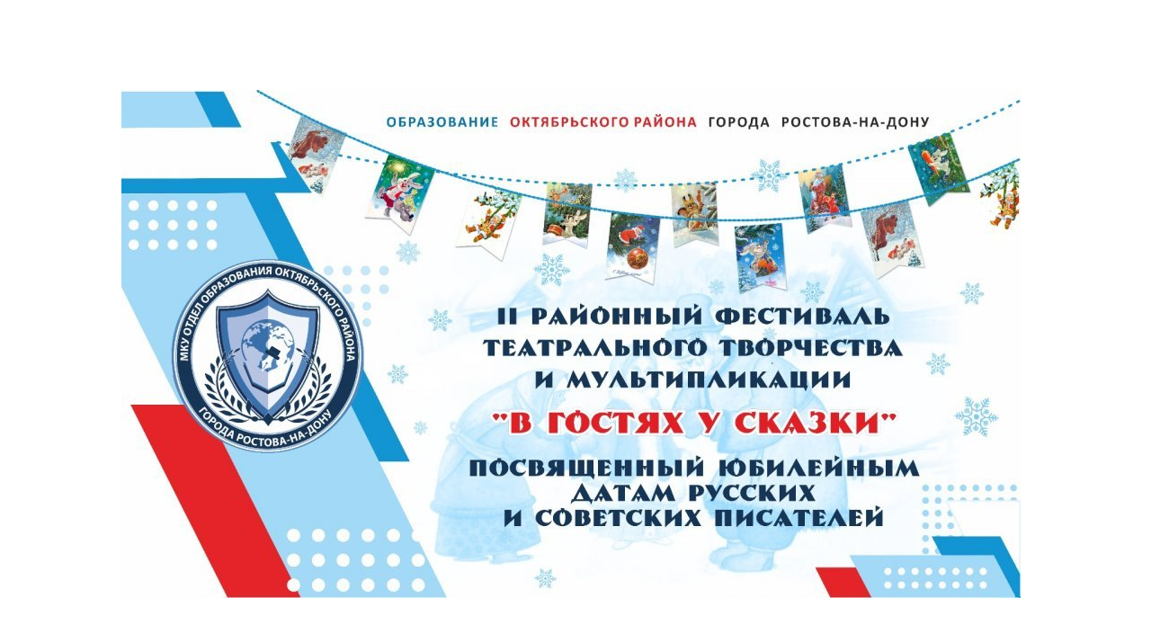

--- FILE ---
content_type: text/html; charset=utf-8
request_url: https://www.detsad231.ru/roditelyam/fotogalereya/608-festival-teatralnogo-tvorchestva-i-multiplikatsij-v-gostyakh-u-skazki/detail/4479-img-1?tmpl=component
body_size: 1915
content:
<!DOCTYPE HTML>
<html lang="ru-ru" dir="ltr" >
<head>
    <meta charset="utf-8">
    <base href="https://www.detsad231.ru/roditelyam/fotogalereya/608-festival-teatralnogo-tvorchestva-i-multiplikatsij-v-gostyakh-u-skazki/detail/4479-img-1" />
	<meta name="generator" content="Joomla! - Open Source Content Management" />
	<title>Фотоальбом - img (1) - МБДОУ № 231</title>
	<link href="/templates/yoo_uniq/favicon.ico" rel="shortcut icon" type="image/vnd.microsoft.icon" />
	<link href="/media/com_phocagallery/css/main/phocagallery.css" rel="stylesheet" type="text/css" />
	<link href="/media/com_phocagallery/css/main/rating.css" rel="stylesheet" type="text/css" />
	<link href="/media/com_phocagallery/css/custom/default.css" rel="stylesheet" type="text/css" />
	<link href="/plugins/system/jce/css/content.css?badb4208be409b1335b815dde676300e" rel="stylesheet" type="text/css" />
	<link href="/media/jui/css/bootstrap.min.css" rel="stylesheet" type="text/css" />
	<link href="/media/jui/css/bootstrap-extended.css" rel="stylesheet" type="text/css" />
	<link href="/media/jui/css/bootstrap-responsive.css" rel="stylesheet" type="text/css" />
	<script src="/media/jui/js/jquery.min.js?2b57a80ed82da1732e7f100474a42f92" type="text/javascript"></script>
	<script src="/media/jui/js/jquery-migrate.min.js?2b57a80ed82da1732e7f100474a42f92" type="text/javascript"></script>
	<script src="/components/com_phocagallery/assets/fadeslideshow/fadeslideshow.js" type="text/javascript"></script>
	<script src="/media/jui/js/bootstrap.min.js?2b57a80ed82da1732e7f100474a42f92" type="text/javascript"></script>
	<script src="/media/widgetkit/uikit2-84a7f6b8.js" type="text/javascript"></script>
	<script src="/media/widgetkit/wk-scripts-b92b727c.js" type="text/javascript"></script>
	<style type="text/css"> 
 html, body, .contentpane, #all, #main {padding:0px !important;margin:0px !important; width: 100% !important; max-width: 100% !important;} 
body {min-width:100%} 
.rt-container {width:100%} 
 </style>

</head>
<body class="contentpane">
    <div id="system-message-container">
</div>
    <script type="text/javascript">
/***********************************************
* Ultimate Fade In Slideshow v2.0- (c) Dynamic Drive DHTML code library (www.dynamicdrive.com)
* This notice MUST stay intact for legal use
* Visit Dynamic Drive at http://www.dynamicdrive.com/ for this script and 100s more
***********************************************/
var phocagallery=new fadeSlideShow({
	wrapperid: "phocaGallerySlideshowC",
	dimensions: [1000, 750],
	imagearray: [["/images/phocagallery/raznoe_2024_0122_festival/thumbs/phoca_thumb_l_img (1).jpeg", "", "", ""],
["/images/phocagallery/raznoe_2024_0122_festival/thumbs/phoca_thumb_l_img (1).jpg", "", "", ""],
["/images/phocagallery/raznoe_2024_0122_festival/thumbs/phoca_thumb_l_img (2).jpeg", "", "", ""],
["/images/phocagallery/raznoe_2024_0122_festival/thumbs/phoca_thumb_l_img (3).jpeg", "", "", ""]
],
	displaymode: {type:'auto', pause: 2000, cycles:0, wraparound:false, randomize: 0},
	persist: false,
	fadeduration: 3000,
	descreveal: "peekaboo",
	togglerid: "",
})
</script>
<div id="phocagallery" class="pg-detail-view"><div class="ph-mc" style="padding-top:10px"><table border="0" class="ph-w100 ph-mc" cellpadding="0" cellspacing="0"><tr><td colspan="6" align="center" valign="middle" style="height:750px;vertical-align: middle;" ><div id="phocaGalleryImageBox" style="width:1000px;margin: auto;padding: 0;"><a href="#" onclick="window.parent.SqueezeBox.close();" style="margin:auto;padding:0"><img src="/images/phocagallery/raznoe_2024_0122_festival/thumbs/phoca_thumb_l_img (1).jpg" alt="img (1)" class="pg-detail-image img img-responsive" /></a></div></td></tr><tr><td colspan="6"><div style="padding:0;margin:0;height:3px;font-size:0px;">&nbsp;</div></td></tr><tr><td align="left" width="30%" style="padding-left:48px"><div class="pg-imgbgd"><a href="/roditelyam/fotogalereya/608-festival-teatralnogo-tvorchestva-i-multiplikatsij-v-gostyakh-u-skazki/detail/4478-img-1?tmpl=component" title="Предыдущее изображение" id="prev" ><img src="/media/com_phocagallery/images/icon-prev.png" alt="Предыдущее изображение" /></a></div></td><td align="center"><img src="/media/com_phocagallery/images/icon-stop-grey.png" alt="Остановить слайд-шоу" /></td><td align="center"><div class="pg-imgbgd"><a href="/roditelyam/fotogalereya/608-festival-teatralnogo-tvorchestva-i-multiplikatsij-v-gostyakh-u-skazki/detail/4479-img-1?tmpl=component&amp;phocaslideshow=1" title="Начать слайд-шоу"><img src="/media/com_phocagallery/images/icon-play.png" alt="Начать слайд-шоу" /></a></div></td><td align="center"><div class="pg-imgbgd"><a href="/roditelyam/fotogalereya/608-festival-teatralnogo-tvorchestva-i-multiplikatsij-v-gostyakh-u-skazki/detail/4479-img-1?tmpl=component" onclick="window.location.reload(true);" title="Обновить" ><img src="/media/com_phocagallery/images/icon-reload.png" alt="Обновить" /></a></div></td><td align="center"><div class="pg-imgbgd"><a href="/roditelyam/fotogalereya/608-festival-teatralnogo-tvorchestva-i-multiplikatsij-v-gostyakh-u-skazki/detail/4479-img-1" onclick="window.parent.SqueezeBox.close();" title="Закрыть окно" ><img src="/media/com_phocagallery/images/icon-exit.png" alt="Закрыть окно" /></a></div></td><td align="right" width="30%" style="padding-right:48px"><div class="pg-imgbgd"><a href="/roditelyam/fotogalereya/608-festival-teatralnogo-tvorchestva-i-multiplikatsij-v-gostyakh-u-skazki/detail/4480-img-2?tmpl=component" title="Следующей изображение" id="next" ><img src="/media/com_phocagallery/images/icon-next.png" alt="Следующей изображение" /></div></td></tr></table></div></div><div id="phocaGallerySlideshowC" style="display:none"></div>
</body>
</html>
